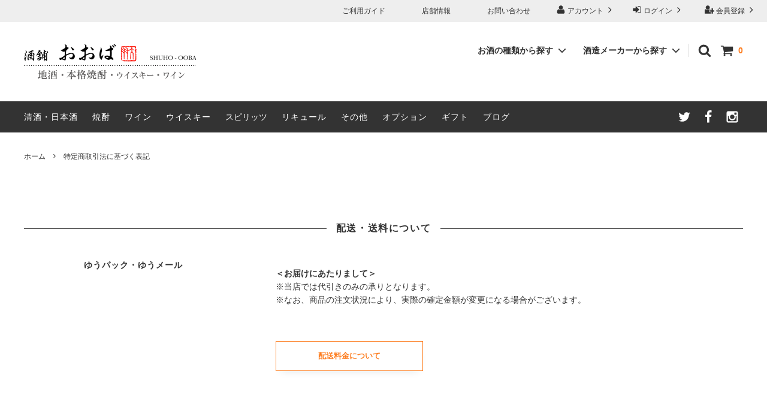

--- FILE ---
content_type: text/html; charset=EUC-JP
request_url: https://shuho-ooba.shop-pro.jp/?mode=sk
body_size: 15874
content:
<!DOCTYPE html PUBLIC "-//W3C//DTD XHTML 1.0 Transitional//EN" "http://www.w3.org/TR/xhtml1/DTD/xhtml1-transitional.dtd">
<html xmlns:og="http://ogp.me/ns#" xmlns:fb="http://www.facebook.com/2008/fbml" xmlns:mixi="http://mixi-platform.com/ns#" xmlns="http://www.w3.org/1999/xhtml" xml:lang="ja" lang="ja" dir="ltr">
<head>
<meta http-equiv="content-type" content="text/html; charset=euc-jp" />
<meta http-equiv="X-UA-Compatible" content="IE=edge,chrome=1" />
<title> - 酒舗おおば 通販サイト</title>
<meta name="Keywords" content="酒舗おおば,通販,特定商取引法,酒" />
<meta name="Description" content="酒舗おおば 通販サイトの特定商取引法ページです" />
<meta name="Author" content="酒舗おおば" />
<meta name="Copyright" content="Copyright 2021 酒舗おおば" />
<meta http-equiv="content-style-type" content="text/css" />
<meta http-equiv="content-script-type" content="text/javascript" />
<link rel="stylesheet" href="https://img07.shop-pro.jp/PA01454/209/css/8/index.css?cmsp_timestamp=20250929152111" type="text/css" />
<link rel="stylesheet" href="https://img07.shop-pro.jp/PA01454/209/css/8/shopkeeper.css?cmsp_timestamp=20250929152111" type="text/css" />

<link rel="alternate" type="application/rss+xml" title="rss" href="https://shuho-ooba.shop-pro.jp/?mode=rss" />
<link rel="shortcut icon" href="https://img07.shop-pro.jp/PA01454/209/favicon.ico?cmsp_timestamp=20240601132239" />
<script type="text/javascript" src="//ajax.googleapis.com/ajax/libs/jquery/1.11.0/jquery.min.js" ></script>
<meta property="og:title" content=" - 酒舗おおば 通販サイト" />
<meta property="og:description" content="酒舗おおば 通販サイトの特定商取引法ページです" />
<meta property="og:url" content="https://shuho-ooba.shop-pro.jp?mode=sk" />
<meta property="og:site_name" content="酒舗おおば 通販サイト" />
<!-- Global site tag (gtag.js) - Google Analytics -->
<script async src="https://www.googletagmanager.com/gtag/js?id=G-BYDGG2EJMR"></script>
<script>
  window.dataLayer = window.dataLayer || [];
  function gtag(){dataLayer.push(arguments);}
  gtag('js', new Date());

  gtag('config', 'G-BYDGG2EJMR');
</script>
<script>
  var Colorme = {"page":"shopkeeper","shop":{"account_id":"PA01454209","title":"\u9152\u8217\u304a\u304a\u3070 \u901a\u8ca9\u30b5\u30a4\u30c8"},"basket":{"total_price":0,"items":[]},"customer":{"id":null}};

  (function() {
    function insertScriptTags() {
      var scriptTagDetails = [{"src":"https:\/\/disable-right-click.colorme.app\/js\/disable-right-click.js","integrity":null}];
      var entry = document.getElementsByTagName('script')[0];

      scriptTagDetails.forEach(function(tagDetail) {
        var script = document.createElement('script');

        script.type = 'text/javascript';
        script.src = tagDetail.src;
        script.async = true;

        if( tagDetail.integrity ) {
          script.integrity = tagDetail.integrity;
          script.setAttribute('crossorigin', 'anonymous');
        }

        entry.parentNode.insertBefore(script, entry);
      })
    }

    window.addEventListener('load', insertScriptTags, false);
  })();
</script>

<script async src="https://www.googletagmanager.com/gtag/js?id=G-BYDGG2EJMR"></script>
<script>
  window.dataLayer = window.dataLayer || [];
  function gtag(){dataLayer.push(arguments);}
  gtag('js', new Date());
  
      gtag('config', 'G-BYDGG2EJMR', (function() {
      var config = {};
      if (Colorme && Colorme.customer && Colorme.customer.id != null) {
        config.user_id = Colorme.customer.id;
      }
      return config;
    })());
  
  </script><script async src="https://zen.one/analytics.js"></script>
</head>
<body>
<meta name="colorme-acc-payload" content="?st=1&pt=10002&ut=0&at=PA01454209&v=20260129022749&re=&cn=dc27d79cbd333151cbc0b3bcd828d803" width="1" height="1" alt="" /><script>!function(){"use strict";Array.prototype.slice.call(document.getElementsByTagName("script")).filter((function(t){return t.src&&t.src.match(new RegExp("dist/acc-track.js$"))})).forEach((function(t){return document.body.removeChild(t)})),function t(c){var r=arguments.length>1&&void 0!==arguments[1]?arguments[1]:0;if(!(r>=c.length)){var e=document.createElement("script");e.onerror=function(){return t(c,r+1)},e.src="https://"+c[r]+"/dist/acc-track.js?rev=3",document.body.appendChild(e)}}(["acclog001.shop-pro.jp","acclog002.shop-pro.jp"])}();</script>


<script>
  // headタグの中にviewportのmetaタグを入れる
  (function () {
    var viewport = document.createElement('meta');
    viewport.setAttribute('name', 'viewport');
    viewport.setAttribute('content', 'width=device-width, initial-scale=1.0, maximum-scale=1.0, user-scalable=no');
    document.getElementsByTagName('head')[0].appendChild(viewport);
  }());
</script>

<div class="cart_in_modal__bg show_while_cart_in_connecting spinner" style="display: none;"></div>
<link href="https://fonts.googleapis.com/css?family=Montserrat:400,600" rel="stylesheet">
<input type="checkbox" class="state-drawer-nav" id="view-drawer-nav">
<input type="checkbox" class="state-search-form" id="view-search-form">
<label for="view-search-form" aria-label="検索フォームを閉じる" class="close-search-form c-overlay">
  <svg class="c-overlay__icon" role="img" aria-hidden="true"><use xlink:href="#close"></use></svg>
</label>
<label for="view-drawer-nav" aria-label="メニューを閉じる" class="close-drawer-nav c-overlay">
  <svg class="c-overlay__icon" role="img" aria-hidden="true"><use xlink:href="#close"></use></svg>
</label>

<div id="pagetop" class="p-body" ontouchstart="">
  <div class="p-header">
    <div class="js-fix-height"></div>
    <div id="js-fixed-header" class="p-fixed-header">
      <div class="p-header__bar">
        <ul class="p-header__user-nav">				         
                                        <li>
            <a href="https://shuho-ooba.shop-pro.jp/customer/signup/new">
              <svg role="img" aria-hidden="true"><use xlink:href="#user-plus"></use></svg>
              会員登録
              <svg role="img" aria-hidden="true"><use xlink:href="#angle-right"></use></svg>
            </a>
          </li>
                    <li>
            <a href="https://shuho-ooba.shop-pro.jp/?mode=login&shop_back_url=https%3A%2F%2Fshuho-ooba.shop-pro.jp%2F">
              <svg role="img" aria-hidden="true"><use xlink:href="#sign-in"></use></svg>
              ログイン
              <svg role="img" aria-hidden="true"><use xlink:href="#angle-right"></use></svg>
            </a>
          </li>
                              <li>
            <a href="https://shuho-ooba.shop-pro.jp/?mode=myaccount">
              <svg role="img" aria-hidden="true"><use xlink:href="#user"></use></svg>
              アカウント
              <svg role="img" aria-hidden="true"><use xlink:href="#angle-right"></use></svg>
            </a>
          </li>
        </ul>						
	      <ul class="p-header__user-nav">					
          <li>
            <a href="https://shuho-ooba.shop-pro.jp/customer/inquiries/new">
              お問い合わせ
            </a>
          </li>
					<li>
            <a href="https://shuho-ooba.shop-pro.jp/?mode=f1">店舗情報</a>
          </li>
					<li>
            <a href="https://shuho-ooba.shop-pro.jp/?mode=sk">ご利用ガイド</a>
					</li>
				</ul>					
        		
      </div>	
      <div class="p-global-header">
        <div class="p-layout-container">
          <a href="./" class="p-global-header__logo p-global-header__logo--image js-header-logo">
            <img src="https://img07.shop-pro.jp/PA01454/209/PA01454209.png?cmsp_timestamp=20240601132239" alt="酒舗おおば 通販サイト" />
          </a>
          <a href="./" class="p-global-header__home">
            <svg class="p-global-header__icon" role="img" aria-hidden="true"><use xlink:href="#home"></use></svg>
            ホーム
          </a>	
          <div class="p-global-nav">
                        <form name="cart_view_with_async" method="POST" action="https://shuho-ooba.shop-pro.jp/cart/proxy/basket?shop_id=PA01454209&shop_domain=shuho-ooba.shop-pro.jp">
              <input type="hidden" name="reference_token" value="cfdad6b1432a4c1baa8c2cdd8579632f"><input type="hidden" name="shop_id" value="PA01454209"><input type="hidden" name="shop_domain" value="shuho-ooba.shop-pro.jp">
            </form>
            <a href="javascript:void(0)" class="p-global-header__cart cart_view_with_async">
              <span class="p-global-header__cart-icon">
                <svg class="p-global-header__icon" role="img" aria-hidden="true" aria-label="カート">
                  <use xlink:href="#shopping-cart"></use>
                </svg>
              </span>
              <span class="p-global-header__cart-count cart_count">
                0
              </span>
            </a>
                        <label for="view-search-form" class="p-global-header__search open-search-form">
              <svg class="p-global-header__icon" role="img" aria-hidden="true"><use xlink:href="#search"></use></svg>
            </label>
                        <dl class="p-global-nav__unit js-global-nav-list">
              <dt class="p-global-nav__heading">
                お酒の種類から探す
                <svg class="p-global-header__icon" role="img" aria-hidden="true"><use xlink:href="#angle-down"></use></svg>
              </dt>
              <dd class="p-global-nav__body">
                <div class="p-global-nav__body-inner">
                  <ul class="p-global-nav__list">
                                        <li>
                      <a href="https://shuho-ooba.shop-pro.jp/?mode=cate&cbid=2723809&csid=0">
                        清酒・日本酒
                      </a>
                    </li>
                                        <li>
                      <a href="https://shuho-ooba.shop-pro.jp/?mode=cate&cbid=2639089&csid=0">
                        焼酎
                      </a>
                    </li>
                                        <li>
                      <a href="https://shuho-ooba.shop-pro.jp/?mode=cate&cbid=2723804&csid=0">
                        ワイン
                      </a>
                    </li>
                                        <li>
                      <a href="https://shuho-ooba.shop-pro.jp/?mode=cate&cbid=2639090&csid=0">
                        ウイスキー
                      </a>
                    </li>
                                        <li>
                      <a href="https://shuho-ooba.shop-pro.jp/?mode=cate&cbid=2772849&csid=0">
                        スピリッツ
                      </a>
                    </li>
                                        <li>
                      <a href="https://shuho-ooba.shop-pro.jp/?mode=cate&cbid=2723806&csid=0">
                        リキュール
                      </a>
                    </li>
                                        <li>
                      <a href="https://shuho-ooba.shop-pro.jp/?mode=cate&cbid=2723807&csid=0">
                        その他
                      </a>
                    </li>
                                        <li>
                      <a href="https://shuho-ooba.shop-pro.jp/?mode=cate&cbid=2641801&csid=0">
                        オプション
                      </a>
                    </li>
                                        <li>
                      <a href="https://shuho-ooba.shop-pro.jp/?mode=cate&cbid=2750466&csid=0">
                        ギフト
                      </a>
                    </li>
                                      </ul>
                </div>
              </dd>
            </dl>
                                    <dl class="p-global-nav__unit js-global-nav-list">
              <dt class="p-global-nav__heading">
               酒造メーカーから探す
                <svg class="p-global-header__icon" role="img" aria-hidden="true"><use xlink:href="#angle-down"></use></svg>
              </dt>
              <dd class="p-global-nav__body">
                <div class="p-global-nav__body-inner">
                  <ul class="p-global-nav__list">
                                        <li>
                      <a href="https://shuho-ooba.shop-pro.jp/?mode=grp&gid=2574361">
                        清酒・日本酒の蔵元
                      </a>
                    </li>
                                        <li>
                      <a href="https://shuho-ooba.shop-pro.jp/?mode=grp&gid=2574363">
                        焼酎の酒造メーカー
                      </a>
                    </li>
                                        <li>
                      <a href="https://shuho-ooba.shop-pro.jp/?mode=grp&gid=3125272">
                        イチローズモルト
                      </a>
                    </li>
                                      </ul>
                </div>
              </dd>
            </dl>
                                              </div>
        </div>

      </div>
    </div>
    <div class="p-sub-header">
      <div class="p-layout-container">
        <ul class="p-sub-header__content-nav">
          <li>
            <a href="https://shuho-ooba.shop-pro.jp/?mode=cate&cbid=2723809&csid=0">清酒・日本酒</a>
					</li>
					<li>
            <a href="https://shuho-ooba.shop-pro.jp/?mode=cate&cbid=2639089&csid=0">焼酎</a>
          </li>
					<li>
           <a href="https://shuho-ooba.shop-pro.jp/?mode=cate&cbid=2723804&csid=0">ワイン</a>
          </li>
          <li>
            <a href="https://shuho-ooba.shop-pro.jp/?mode=cate&cbid=2639090&csid=0">ウイスキー</a>
          </li>
            <a href="https://shuho-ooba.shop-pro.jp/?mode=cate&cbid=2772849&csid=0">スピリッツ</a>
          </li>
				  <li>
				  <li>
            <a href="https://shuho-ooba.shop-pro.jp/?mode=cate&cbid=2723806&csid=0">リキュール</a>
          </li>
					<li>
            <a href="https://shuho-ooba.shop-pro.jp/?mode=cate&cbid=2723807&csid=0">その他</a>
          </li>
					<li>
            <a href="https://shuho-ooba.shop-pro.jp/?mode=cate&cbid=2641801&csid=0">オプション</a>
          </li>
					<li>
            <a href="https://shuho-ooba.shop-pro.jp/?mode=cate&cbid=2750466&csid=0">ギフト</a>
          </li>
										<li>
            <a href="https://syuhoohba.blog.jp/ " target="_blank">ブログ</a>
          </li>
                            </ul>
        <ul class="p-sub-header__social-nav">
                    <li>
            <a href="https://twitter.com/shuhoooba" target="_blank">
              <svg class="c-social-icon" role="img" aria-hidden="true"><use xlink:href="#twitter"></use></svg>
            </a>
          </li>
                              <li>
            <a href="https://facebook.com/shuhoooba" target="_blank">
              <svg class="c-social-icon" role="img" aria-hidden="true"><use xlink:href="#facebook"></use></svg>
            </a>
          </li>
                              <li>
            <a href="https://instagram.com/shuhoooba" target="_blank">
              <svg class="c-social-icon" role="img" aria-hidden="true"><use xlink:href="#instagram"></use></svg>
            </a>
          </li>
                              <!-- <li>
            <a href="">
              <svg class="c-social-icon" role="img" aria-hidden="true"><use xlink:href="#pinterest-p"></use></svg>
            </a>
          </li> -->
        </ul>
      </div>

    </div>
  </div>
  <div id="js-sp-header" class="sp-global-header">
    <label for="view-drawer-nav" class="sp-global-header__unit open-drawer-nav">
      <svg class="p-global-header__icon" role="img" aria-hidden="true"><use xlink:href="#bars"></use></svg>
      メニュー
    </label>
    <label for="view-search-form" class="sp-global-header__unit open-search-form">
      <svg class="p-global-header__icon" role="img" aria-hidden="true"><use xlink:href="#search"></use></svg>
      検索
    </label>
        <form name="cart_view_with_async" method="POST" action="https://shuho-ooba.shop-pro.jp/cart/proxy/basket?shop_id=PA01454209&shop_domain=shuho-ooba.shop-pro.jp">
      <input type="hidden" name="reference_token" value="cfdad6b1432a4c1baa8c2cdd8579632f"><input type="hidden" name="shop_id" value="PA01454209"><input type="hidden" name="shop_domain" value="shuho-ooba.shop-pro.jp">
    </form>
    <a href="javascript:void(0)" class="sp-global-header__unit cart_view_with_async">
      <span class="p-global-header__cart-icon">
        <svg class="p-global-header__icon" role="img" aria-hidden="true"><use xlink:href="#shopping-cart"></use></svg>
      </span>
      カート
    </a>
      </div>

  <div class="p-drawer-nav">
    <ul class="p-drawer__list">
      <li>
        <label for="view-drawer-nav" aria-label="メニューを閉じる" class="c-sp-list c-sp-list--close-menu">
          <span class="c-sp-list__value">
            メニューを閉じる
          </span>
        </label>
      </li>
      <li>
        <a href="./" class="c-sp-list">
          <span class="c-sp-list__mark">
            <svg class="c-sp-list__icon" role="img" aria-hidden="true"><use xlink:href="#home"></use></svg>
          </span>
          <span class="c-sp-list__value">
            ホーム
          </span>
          <span class="c-sp-list__nav-icon">
            <svg class="c-sp-list__icon" role="img" aria-hidden="true"><use xlink:href="#angle-right"></use></svg>
          </span>
        </a>
      </li>
    </ul>
		<div class="p-drawer__heading">
     　コンテンツ
    </div>
		
		    <ul class="p-drawer__list p-drawer__list--freepage">
		 　  <li>
            <a href="https://shuho-ooba.shop-pro.jp/?mode=cate&cbid=2723809&csid=0" class="c-sp-list">清酒・日本酒</a>
					</li>
					<li>
            <a href="https://shuho-ooba.shop-pro.jp/?mode=cate&cbid=2639089&csid=0" class="c-sp-list">焼酎</a>
          </li>
					<li>
           <a href="https://shuho-ooba.shop-pro.jp/?mode=cate&cbid=2723804&csid=0" class="c-sp-list">ワイン</a>
          </li>
          <li>
            <a href="https://shuho-ooba.shop-pro.jp/?mode=cate&cbid=2639090&csid=0" class="c-sp-list">ウイスキー</a>
          </li>
					    <a href="https://shuho-ooba.shop-pro.jp/?mode=cate&cbid=2772849&csid=0" class="c-sp-list">スピリッツ</a>
          </li>
				  <li>
            <a href="https://shuho-ooba.shop-pro.jp/?mode=cate&cbid=2723806&csid=0" class="c-sp-list">リキュール</a>
          </li>
					<li>
            <a href="https://shuho-ooba.shop-pro.jp/?mode=cate&cbid=2723807&csid=0" class="c-sp-list">その他</a>
          </li>
					<li>
            <a href="https://shuho-ooba.shop-pro.jp/?mode=cate&cbid=2641801&csid=0" class="c-sp-list">オプション</a>
          </li>
						<li>
            <a href="https://shuho-ooba.shop-pro.jp/?mode=cate&cbid=2750466&csid=0" class="c-sp-list">ギフト</a>
          </li>
		   </ul>	

		    <div class="p-drawer__heading">
      絞り込む
    </div>
            <dl class="p-drawer__list">
      <dt class="c-sp-list js-drawer-pulldown">
        <span class="c-sp-list__value">
          カテゴリー
        </span>
        <span class="c-sp-list__nav-icon">
          <svg class="c-sp-list__icon--pulldown" role="img" aria-hidden="true"><use xlink:href="#angle-down"></use></svg>
        </span>
      </dt>
      <dd class="p-drawer__pulldown">
        <ul class="p-drawer__list">
                    <li>
            <a href="https://shuho-ooba.shop-pro.jp/?mode=cate&cbid=2723809&csid=0" class="c-sp-list">
              <span class="c-sp-list__value">
                清酒・日本酒
              </span>
              <span class="c-sp-list__nav-icon">
                <svg class="c-sp-list__icon" role="img" aria-hidden="true"><use xlink:href="#angle-right"></use></svg>
              </span>
            </a>
          </li>
                    <li>
            <a href="https://shuho-ooba.shop-pro.jp/?mode=cate&cbid=2639089&csid=0" class="c-sp-list">
              <span class="c-sp-list__value">
                焼酎
              </span>
              <span class="c-sp-list__nav-icon">
                <svg class="c-sp-list__icon" role="img" aria-hidden="true"><use xlink:href="#angle-right"></use></svg>
              </span>
            </a>
          </li>
                    <li>
            <a href="https://shuho-ooba.shop-pro.jp/?mode=cate&cbid=2723804&csid=0" class="c-sp-list">
              <span class="c-sp-list__value">
                ワイン
              </span>
              <span class="c-sp-list__nav-icon">
                <svg class="c-sp-list__icon" role="img" aria-hidden="true"><use xlink:href="#angle-right"></use></svg>
              </span>
            </a>
          </li>
                    <li>
            <a href="https://shuho-ooba.shop-pro.jp/?mode=cate&cbid=2639090&csid=0" class="c-sp-list">
              <span class="c-sp-list__value">
                ウイスキー
              </span>
              <span class="c-sp-list__nav-icon">
                <svg class="c-sp-list__icon" role="img" aria-hidden="true"><use xlink:href="#angle-right"></use></svg>
              </span>
            </a>
          </li>
                    <li>
            <a href="https://shuho-ooba.shop-pro.jp/?mode=cate&cbid=2772849&csid=0" class="c-sp-list">
              <span class="c-sp-list__value">
                スピリッツ
              </span>
              <span class="c-sp-list__nav-icon">
                <svg class="c-sp-list__icon" role="img" aria-hidden="true"><use xlink:href="#angle-right"></use></svg>
              </span>
            </a>
          </li>
                    <li>
            <a href="https://shuho-ooba.shop-pro.jp/?mode=cate&cbid=2723806&csid=0" class="c-sp-list">
              <span class="c-sp-list__value">
                リキュール
              </span>
              <span class="c-sp-list__nav-icon">
                <svg class="c-sp-list__icon" role="img" aria-hidden="true"><use xlink:href="#angle-right"></use></svg>
              </span>
            </a>
          </li>
                    <li>
            <a href="https://shuho-ooba.shop-pro.jp/?mode=cate&cbid=2723807&csid=0" class="c-sp-list">
              <span class="c-sp-list__value">
                その他
              </span>
              <span class="c-sp-list__nav-icon">
                <svg class="c-sp-list__icon" role="img" aria-hidden="true"><use xlink:href="#angle-right"></use></svg>
              </span>
            </a>
          </li>
                    <li>
            <a href="https://shuho-ooba.shop-pro.jp/?mode=cate&cbid=2641801&csid=0" class="c-sp-list">
              <span class="c-sp-list__value">
                オプション
              </span>
              <span class="c-sp-list__nav-icon">
                <svg class="c-sp-list__icon" role="img" aria-hidden="true"><use xlink:href="#angle-right"></use></svg>
              </span>
            </a>
          </li>
                    <li>
            <a href="https://shuho-ooba.shop-pro.jp/?mode=cate&cbid=2750466&csid=0" class="c-sp-list">
              <span class="c-sp-list__value">
                ギフト
              </span>
              <span class="c-sp-list__nav-icon">
                <svg class="c-sp-list__icon" role="img" aria-hidden="true"><use xlink:href="#angle-right"></use></svg>
              </span>
            </a>
          </li>
                  </ul>
      </dd>
    </dl>
            <dl class="p-drawer__list">
      <dt class="c-sp-list js-drawer-pulldown">
        <span class="c-sp-list__value">
          グループ
        </span>
        <span class="c-sp-list__nav-icon">
          <svg class="c-sp-list__icon--pulldown" role="img" aria-hidden="true"><use xlink:href="#angle-down"></use></svg>
        </span>
      </dt>
      <dd class="p-drawer__pulldown">
        <ul class="p-drawer__list">
                    <li>
            <a href="https://shuho-ooba.shop-pro.jp/?mode=grp&gid=2574361" class="c-sp-list">
              <span class="c-sp-list__value">
                清酒・日本酒の蔵元
              </span>
              <span class="c-sp-list__nav-icon">
                <svg class="c-sp-list__icon" role="img" aria-hidden="true"><use xlink:href="#angle-right"></use></svg>
              </span>
            </a>
          </li>
                    <li>
            <a href="https://shuho-ooba.shop-pro.jp/?mode=grp&gid=2574363" class="c-sp-list">
              <span class="c-sp-list__value">
                焼酎の酒造メーカー
              </span>
              <span class="c-sp-list__nav-icon">
                <svg class="c-sp-list__icon" role="img" aria-hidden="true"><use xlink:href="#angle-right"></use></svg>
              </span>
            </a>
          </li>
                    <li>
            <a href="https://shuho-ooba.shop-pro.jp/?mode=grp&gid=3125272" class="c-sp-list">
              <span class="c-sp-list__value">
                イチローズモルト
              </span>
              <span class="c-sp-list__nav-icon">
                <svg class="c-sp-list__icon" role="img" aria-hidden="true"><use xlink:href="#angle-right"></use></svg>
              </span>
            </a>
          </li>
                  </ul>
      </dd>
    </dl>
		
    <div class="p-drawer__heading">
      基本情報
    </div>		
	            <ul class="p-drawer__list p-drawer__list--freepage">
            <li>
        <a href="https://shuho-ooba.shop-pro.jp/?mode=f1" class="c-sp-list">
          <span class="c-sp-list__value">
            店舗情報
          </span>
          <span class="c-sp-list__nav-icon">
            <svg class="c-sp-list__icon" role="img" aria-hidden="true"><use xlink:href="#angle-right"></use></svg>
          </span>
        </a>
      </li>
            <li>
        <a href="https://shuho-ooba.shop-pro.jp/?mode=f7" class="c-sp-list">
          <span class="c-sp-list__value">
            配送料金について
          </span>
          <span class="c-sp-list__nav-icon">
            <svg class="c-sp-list__icon" role="img" aria-hidden="true"><use xlink:href="#angle-right"></use></svg>
          </span>
        </a>
      </li>
          	
      <li>
        <a href="https://shuho-ooba.shop-pro.jp/?mode=sk" class="c-sp-list">
          <span class="c-sp-list__value">
            ご利用ガイド
          </span>
          <span class="c-sp-list__nav-icon">
            <svg class="c-sp-list__icon" role="img" aria-hidden="true"><use xlink:href="#angle-right"></use></svg>
          </span>
        </a>
      </li>
      <li>
        <a href="https://shuho-ooba.shop-pro.jp/customer/inquiries/new" class="c-sp-list">
          <span class="c-sp-list__value">
            お問い合わせ
          </span>
          <span class="c-sp-list__nav-icon">
            <svg class="c-sp-list__icon" role="img" aria-hidden="true"><use xlink:href="#angle-right"></use></svg>
          </span>
        </a>
      </li>
            <li>
        <a href="https://syuhoohba.blog.jp/" class="c-sp-list">
          <span class="c-sp-list__value" target="_blank">
            ブログ
          </span>
          <span class="c-sp-list__nav-icon">
            <svg class="c-sp-list__icon" role="img" aria-hidden="true"><use xlink:href="#angle-right"></use></svg>
          </span>
        </a>
      </li>
                </ul>
				
		
    <div class="p-drawer__heading">
      ユーザー
    </div>
    <ul class="p-drawer__list">
                        <li>
        <a href="https://shuho-ooba.shop-pro.jp/customer/signup/new" class="c-sp-list">
          <span class="c-sp-list__value">
            会員登録
          </span>
          <span class="c-sp-list__nav-icon">
            <svg class="c-sp-list__icon" role="img" aria-hidden="true"><use xlink:href="#angle-right"></use></svg>
          </span>
        </a>
      </li>
            <li>
        <a href="https://shuho-ooba.shop-pro.jp/?mode=login&shop_back_url=https%3A%2F%2Fshuho-ooba.shop-pro.jp%2F" class="c-sp-list">
          <span class="c-sp-list__value">
            ログイン
          </span>
          <span class="c-sp-list__nav-icon">
            <svg class="c-sp-list__icon" role="img" aria-hidden="true"><use xlink:href="#angle-right"></use></svg>
          </span>
        </a>
      </li>
                  <li>
        <a href="https://shuho-ooba.shop-pro.jp/?mode=myaccount" class="c-sp-list">
          <span class="c-sp-list__value">
            アカウント
          </span>
          <span class="c-sp-list__nav-icon">
            <svg class="c-sp-list__icon" role="img" aria-hidden="true"><use xlink:href="#angle-right"></use></svg>
          </span>
        </a>
      </li>
    </ul>		

  </div>


  <div class="p-page-content shopkeeper">
        <div class="c-section p-layout-container">
  <div class="c-topic-path">
    <ul class="c-topic-path__list">
      <li class="c-topic-path__item">
        <a href="./">ホーム</a>
      </li>
      <li class="c-topic-path__item">
        <svg role="img" aria-hidden="true"><use xlink:href="#angle-right"></use></svg>
        特定商取引法に基づく表記
      </li>
    </ul>
  </div>
  <h2 id="delivery" class="c-section__heading">
    <div class="c-section__heading--title">
      <span>配送・送料について</span>
    </div>
  </h2>
  <div class="c-section__container">
        <h3 class="c-section__label">
      ゆうパック・ゆうメール
    </h3>
    <div class="c-section__content">
            <p><p><strong>＜お届けにあたりまして＞</strong><br />
※当店では代引きのみの承りとなります。<br />
※なお、商品の注文状況により、実際の確定金額が変更になる場合がございます。</p><br />
<br />
<a href="https://shuho-ooba.shop-pro.jp/?mode=f7"  class="cost-button"><p class="cost-button-p"><strong>配送料金について</strong></p></a><br />
</p>
    </div>
      </div>
</div>

<div class="c-section p-layout-container">
  <h2 id="payment" class="c-section__heading">
    <div class="c-section__heading--title">
      <span>支払い方法について</span>
    </div>
  </h2>

  <div class="c-section__container">
        <h3 class="c-section__label">
      商品代引き（ゆうパック・ゆうメール）
    </h3>
    <div class="c-section__content">
                  <p><font color="#ff0000"><strong>！必ず２通目の【受注確認メール】をご確認ください！</font></strong><br />
システムの都合により、ご注文完了後に自動送付されます１通目の【自動送信メール】での料金表示は箱代などの合算前の金額となります。<br />
ご注文内容に応じて、当店よりクール便、箱代などを含めた料金に訂正させていただいた２通目の【受注確認メール】を送付いたしますので、必ずご確認いただけますようお願い申し上げます。</p><br />
<br />
<p><font color="#ff0000"><strong>！表示金額から変更になる可能性があるもの！</strong></font><br />
・配送料（配送箱サイズ×地域）<br />
・代引き手数料 <br />
・クール便<br />
・箱代（必要に応じて）<br />
</p>
    </div>
      </div>
</div>

<div class="c-section p-layout-container">
  <h2 id="return" class="c-section__heading">
    <div class="c-section__heading--title">
      <span>返品について</span>
    </div>
  </h2>
  <div class="c-section__container">
        <h3 class="c-section__label">
      不良品
    </h3>
    <div class="c-section__content">
      商品到着後速やかにご連絡ください。商品に欠陥がある場合を除き、返品には応じかねますのでご了承ください。
    </div>
            <h3 class="c-section__label">
      返品期限
    </h3>
    <div class="c-section__content">
      商品到着後７日以内とさせていただきます。
    </div>
            <h3 class="c-section__label">
      返品送料
    </h3>
    <div class="c-section__content">
      お客様のご都合による商品の返品は、原則としてお受けしておりません。<br />
万が一、お届けした商品が破損・汚損していた場合、また異なる商品が届いた場合は、交換させていただきます。<br />
<br />
※原則として商品の返品・交換は、未開封のものに限らせていただきます。<br />
※当店に起因する商品の返品・交換の場合、返品の配送料は当店負担とさせていただきます。お客様事由に起因する商品の返品・交換の場合、お客様負担となります。
    </div>
      </div>
</div>

<div class="c-section p-layout-container">
  <h2 id="info" class="c-section__heading">
    <div class="c-section__heading--title">
      <span>特定商取引法に基づく表記</span>
    </div>
  </h2>

  <div class="c-section__container">
        <h3 class="c-section__label">
      販売業者
    </h3>
    <div class="c-section__content">
      酒舗おおば
    </div>
            <h3 class="c-section__label">
      運営統括責任者名
    </h3>
    <div class="c-section__content">
      大羽 英明
    </div>
            <h3 class="c-section__label">
      郵便番号
    </h3>
    <div class="c-section__content">
      340-0802
    </div>
            <h3 class="c-section__label">
      住所
    </h3>
    <div class="c-section__content">
      埼玉県八潮市鶴ケ曽根
    </div>
            <h3 class="c-section__label">
      商品代金以外の料金の説明
    </h3>
    <div class="c-section__content">
      ・お支払い方法が「代金引き換え」の場合、代引き手数料がかかります。<br />
・商品合計および配送料の消費税は外税表示となっております。<br />
・配送料は地域・配送箱サイズによって料金が変動します。<br />
<br />
・必要に応じてクール便・酒箱代が別途かかります。<br />
<br />
ご購入後、当店から送料再計算のメールをお送りいたします。<br />
必ず二通目の【受注確定メール】をご確認ください。
    </div>
            <h3 class="c-section__label">
      申込有効期限
    </h3>
    <div class="c-section__content">
      ご注文後7日以内といたします。ご注文後７日間ご入金がない場合は、購入の意思がないものとし、注文を自動的にキャンセルとさせていただきます。
    </div>
            <h3 class="c-section__label">
      販売数量
    </h3>
    <div class="c-section__content">
      各商品ページにてご確認ください。
    </div>
            <h3 class="c-section__label">
      引渡し時期
    </h3>
    <div class="c-section__content">
      ご注文を受けてから7日以内に発送いたします。
    </div>
            <h3 class="c-section__label">
      お支払い方法
    </h3>
    <div class="c-section__content">
      ご注文はメール・電話・FAX・承っています。<br />
※メールでのお問合せの際は、FAX番号もしくは電話番号をご記載ください。<br />
<br />
お支払いは代金引き換えのみの対応です。(代引手数料が発生します)
    </div>
            <h3 class="c-section__label">
      お支払い期限
    </h3>
    <div class="c-section__content">
      当方からの確認メール送信後7日以内となります。
    </div>
            <h3 class="c-section__label">
      資格・免許
    </h3>
    <div class="c-section__content">
      酒類販売業免許：越法1第309号<br />
通信販売小売業免許：越法1第356号<br />
<br />
※未成年者の飲酒は、法律で禁止されております。<br />
　当店では、未成年に対しては酒類の販売をいたしません。
    </div>
            <h3 class="c-section__label">
      サービス名
    </h3>
    <div class="c-section__content">
      酒舗おおば
    </div>
            <h3 class="c-section__label">
      電話番号
    </h3>
    <div class="c-section__content">
      048-996-5999
    </div>
            <h3 class="c-section__label">
      公開メールアドレス
    </h3>
    <div class="c-section__content">
      shop@shuho-ooba.com
    </div>
            <h3 class="c-section__label">
      ホームページアドレス
    </h3>
    <div class="c-section__content">
      https://shuho-ooba.shop-pro.jp/
    </div>
      </div>
</div>    

            
            
  </div>
  <div class="p-footer">
		    <div class="p-shop-info">
      <div class="p-layout-container">
                <div class="p-shop-info__manager p-shop-info__manager--half">
                    <img src="https://img07.shop-pro.jp/PA01454/209/PA01454209_m.jpg?cmsp_timestamp=20240601132239" class="p-manager__image" />
                    <div class="p-manager__text-wrap">
            <div class="p-manager__heading">
              大羽 樹是
            </div>
            <p class="p-manager__content">
              <p style="">店主の私が吟味し、こだわって選び抜いた清酒・焼酎を、自信を持ってお勧めしています。<br>
蔵元とは信頼に基づいた深い人間関係で結ばれ、商品の供給を受けています。蔵元との協力により商品開発も積極的に行い、他店にはないオリジナル商品も扱っています。
<br>
<a href="https://shuho-ooba.shop-pro.jp/?mode=f1" class="info-button" style="text-decoration: none;">店舗情報を見る</a>
            </p>
          </div>
        </div>
				
				
				  <div class="p-shop-info__calendar p-shop-info__calendar--half">
    <div class="p-calendar__table">
      <table class="tbl_calendar">
    <caption>2026年1月</caption>
    <tr>
        <th class="sun">日</th>
        <th>月</th>
        <th>火</th>
        <th>水</th>
        <th>木</th>
        <th>金</th>
        <th class="sat">土</th>
    </tr>
    <tr>
<td></td>
<td></td>
<td></td>
<td></td>
<td class="thu holiday">1</td>
<td class="fri">2</td>
<td class="sat">3</td>
</tr>
<tr>
<td class="sun" style="background-color: #ffbfbf; color: #cf2323;">4</td>
<td class="mon">5</td>
<td class="tue">6</td>
<td class="wed">7</td>
<td class="thu">8</td>
<td class="fri">9</td>
<td class="sat">10</td>
</tr>
<tr>
<td class="sun" style="background-color: #ffbfbf; color: #cf2323;">11</td>
<td class="mon holiday">12</td>
<td class="tue">13</td>
<td class="wed">14</td>
<td class="thu">15</td>
<td class="fri">16</td>
<td class="sat">17</td>
</tr>
<tr>
<td class="sun" style="background-color: #ffbfbf; color: #cf2323;">18</td>
<td class="mon">19</td>
<td class="tue">20</td>
<td class="wed">21</td>
<td class="thu">22</td>
<td class="fri">23</td>
<td class="sat">24</td>
</tr>
<tr>
<td class="sun" style="background-color: #ffbfbf; color: #cf2323;">25</td>
<td class="mon">26</td>
<td class="tue">27</td>
<td class="wed">28</td>
<td class="thu">29</td>
<td class="fri">30</td>
<td class="sat">31</td>
</tr>
</table><table class="tbl_calendar">
    <caption>2026年2月</caption>
    <tr>
        <th class="sun">日</th>
        <th>月</th>
        <th>火</th>
        <th>水</th>
        <th>木</th>
        <th>金</th>
        <th class="sat">土</th>
    </tr>
    <tr>
<td class="sun" style="background-color: #ffbfbf; color: #cf2323;">1</td>
<td class="mon">2</td>
<td class="tue">3</td>
<td class="wed">4</td>
<td class="thu">5</td>
<td class="fri">6</td>
<td class="sat">7</td>
</tr>
<tr>
<td class="sun" style="background-color: #ffbfbf; color: #cf2323;">8</td>
<td class="mon">9</td>
<td class="tue">10</td>
<td class="wed holiday">11</td>
<td class="thu">12</td>
<td class="fri">13</td>
<td class="sat">14</td>
</tr>
<tr>
<td class="sun" style="background-color: #ffbfbf; color: #cf2323;">15</td>
<td class="mon">16</td>
<td class="tue">17</td>
<td class="wed">18</td>
<td class="thu">19</td>
<td class="fri">20</td>
<td class="sat">21</td>
</tr>
<tr>
<td class="sun" style="background-color: #ffbfbf; color: #cf2323;">22</td>
<td class="mon holiday">23</td>
<td class="tue">24</td>
<td class="wed">25</td>
<td class="thu">26</td>
<td class="fri">27</td>
<td class="sat">28</td>
</tr>
</table>
    </div>
          <div class="p-calendar__note">
        ネットショップ定休日(日曜日・第1月曜日・第3月曜日)　
      </div>
      </div>
		
        		

      </div>
    </div>
        <div class="p-footer-guide u-visible--tablet">
        <div class="p-layout-container">
                    <div class="p-footer-guide__unit">
            <h3 class="p-footer-guide__heading">配送・送料について</h3>
            <dl class="p-footer-guide__body">
                            <dt class="p-footer-guide__label">ゆうパック・ゆうメール</dt>
              <dd class="p-footer-guide__content">
                                <p><strong>＜お届けにあたりまして＞</strong><br />
※当店では代引きのみの承りとなります。<br />
※なお、商品の注文状況により、実際の確定金額が変更になる場合がございます。</p><br />
<br />
<a href="https://shuho-ooba.shop-pro.jp/?mode=f7"  class="cost-button"><p class="cost-button-p"><strong>配送料金について</strong></p></a><br />

              </dd>
                          </dl>
          </div>
          
                    <div class="p-footer-guide__unit">
            <h3 class="p-footer-guide__heading">支払い方法について</h3>
            <dl class="p-footer-guide__body">
                            <dt class="p-footer-guide__label">商品代引き（ゆうパック・ゆうメール）</dt>
              <dd class="p-footer-guide__content">
                                                <p><font color="#ff0000"><strong>！必ず２通目の【受注確認メール】をご確認ください！</font></strong><br />
システムの都合により、ご注文完了後に自動送付されます１通目の【自動送信メール】での料金表示は箱代などの合算前の金額となります。<br />
ご注文内容に応じて、当店よりクール便、箱代などを含めた料金に訂正させていただいた２通目の【受注確認メール】を送付いたしますので、必ずご確認いただけますようお願い申し上げます。</p><br />
<br />
<p><font color="#ff0000"><strong>！表示金額から変更になる可能性があるもの！</strong></font><br />
・配送料（配送箱サイズ×地域）<br />
・代引き手数料 <br />
・クール便<br />
・箱代（必要に応じて）<br />
</p>
              </dd>
                          </dl>
          </div>
          
					
          <div class="p-footer-guide__unit">
            <h3 class="p-footer-guide__heading">返品について</h3>
            <dl class="p-footer-guide__body">
                            <dt class="p-footer-guide__label">不良品</dt>
              <dd class="p-footer-guide__content">
                商品到着後速やかにご連絡ください。商品に欠陥がある場合を除き、返品には応じかねますのでご了承ください。
              </dd>
                                          <dt class="p-footer-guide__label">返品期限</dt>
              <dd class="p-footer-guide__content">
                商品到着後７日以内とさせていただきます。
              </dd>
                                          <dt class="p-footer-guide__label">返品送料</dt>
              <dd class="p-footer-guide__content">
                お客様のご都合による商品の返品は、原則としてお受けしておりません。<br />
万が一、お届けした商品が破損・汚損していた場合、また異なる商品が届いた場合は、交換させていただきます。<br />
<br />
※原則として商品の返品・交換は、未開封のものに限らせていただきます。<br />
※当店に起因する商品の返品・交換の場合、返品の配送料は当店負担とさせていただきます。お客様事由に起因する商品の返品・交換の場合、お客様負担となります。
              </dd>
                          </dl>
          </div>
        </div>
      </div>
					
    <div class="p-global-footer">
      <div class="p-layout-container">
        <div class="p-global-footer__group">
                    <div class="p-global-footer__unit">
            <ul class="p-footer-nav">
              <li>
                <a href="./" class="c-sp-list">
                  <span class="p-footer-nav__text c-sp-list__value">
                    ホーム
                  </span>
                  <span class="c-sp-list__nav-icon">
                    <svg class="c-sp-list__icon" role="img" aria-hidden="true"><use xlink:href="#angle-right"></use></svg>
                  </span>
                </a>
              </li>
              <li>
                <a href="#payment" class="c-sp-list">
                  <span class="p-footer-nav__text c-sp-list__value">
                    支払い方法について
                  </span>
                  <span class="c-sp-list__nav-icon">
                    <svg class="c-sp-list__icon" role="img" aria-hidden="true"><use xlink:href="#angle-right"></use></svg>
                  </span>
                </a>
              </li>
              <li>
                <a href="https://shuho-ooba.shop-pro.jp/?mode=sk" class="c-sp-list">
                  <span class="p-footer-nav__text c-sp-list__value">
                    配送方法について
                  </span>
                  <span class="c-sp-list__nav-icon">
                    <svg class="c-sp-list__icon" role="img" aria-hidden="true"><use xlink:href="#angle-right"></use></svg>
                  </span>
                </a>
              </li>
              <li>
                <a href="#return" class="c-sp-list">
                  <span class="p-footer-nav__text c-sp-list__value">
                    返品について
                  </span>
                  <span class="c-sp-list__nav-icon">
                    <svg class="c-sp-list__icon" role="img" aria-hidden="true"><use xlink:href="#angle-right"></use></svg>
                  </span>
                </a>
              </li>
            </ul>
          </div>
					
          <div class="p-global-footer__unit">
            <ul class="p-footer-nav">
              <li>
                <a href="https://shuho-ooba.shop-pro.jp/?mode=myaccount" class="c-sp-list">
                  <span class="p-footer-nav__text c-sp-list__value">
                    アカウント
                  </span>
                  <span class="c-sp-list__nav-icon">
                    <svg class="c-sp-list__icon" role="img" aria-hidden="true"><use xlink:href="#angle-right"></use></svg>
                  </span>
                </a>
              </li>
                                                        <li>
                <a href="https://shuho-ooba.shop-pro.jp/customer/signup/new" class="c-sp-list">
                  <span class="p-footer-nav__text c-sp-list__value">
                    会員登録
                  </span>
                  <span class="c-sp-list__nav-icon">
                    <svg class="c-sp-list__icon" role="img" aria-hidden="true"><use xlink:href="#angle-right"></use></svg>
                  </span>
                </a>
              </li>
                            <li>
                <a href="https://shuho-ooba.shop-pro.jp/?mode=login&shop_back_url=https%3A%2F%2Fshuho-ooba.shop-pro.jp%2F" class="c-sp-list">
                  <span class="p-footer-nav__text c-sp-list__value">
                    ログイン
                  </span>
                  <span class="c-sp-list__nav-icon">
                    <svg class="c-sp-list__icon" role="img" aria-hidden="true"><use xlink:href="#angle-right"></use></svg>
                  </span>
                </a>
              </li>
                                          <li>
                                <form name="cart_view_with_async" method="POST" action="https://shuho-ooba.shop-pro.jp/cart/proxy/basket?shop_id=PA01454209&shop_domain=shuho-ooba.shop-pro.jp">
                  <input type="hidden" name="reference_token" value="cfdad6b1432a4c1baa8c2cdd8579632f"><input type="hidden" name="shop_id" value="PA01454209"><input type="hidden" name="shop_domain" value="shuho-ooba.shop-pro.jp">
                </form>
                <a href="javascript:void(0)" class="c-sp-list cart_view_with_async">
                  <span class="p-footer-nav__text c-sp-list__value">
                    カートを見る
                  </span>
                  <span class="c-sp-list__nav-icon">
                    <svg class="c-sp-list__icon" role="img" aria-hidden="true"><use xlink:href="#angle-right"></use></svg>
                  </span>
                </a>
                              </li>
              <li>
                <a href="https://shuho-ooba.shop-pro.jp/customer/inquiries/new" class="c-sp-list">
                  <span class="p-footer-nav__text c-sp-list__value">
                    お問い合わせ
                  </span>
                  <span class="c-sp-list__nav-icon">
                    <svg class="c-sp-list__icon" role="img" aria-hidden="true"><use xlink:href="#angle-right"></use></svg>
                  </span>
                </a>
              </li>
            </ul>
          </div>
        </div>
        <div class="p-global-footer__group p-global-footer__group--secondary">
          <div class="p-global-footer__unit--half">
                        <div class="p-global-footer__heading u-visible--tablet">ソーシャル</div>
            <ul class="p-global-footer__social-nav">
                            <li>
                <a href="https://twitter.com/shuhoooba" target="_blank">
                  <svg class="c-social-icon" role="img" aria-hidden="false"><use xlink:href="#twitter" aria-label="twitter"></use></svg>
                </a>
              </li>
                                          <li>
                <a href="https://facebook.com/shuhoooba" target="_blank">
                  <svg class="c-social-icon" role="img" aria-hidden="false"><use xlink:href="#facebook" aria-label="facebook"></use></svg>
                </a>
              </li>
                                          <li>
                <a href="https://instagram.com/shuhoooba" target="_blank">
                  <svg class="c-social-icon" role="img" aria-hidden="false"><use xlink:href="#instagram" aria-label="instagram"></use></svg>
                </a>
              </li>
                                          <!-- <li>
                <a href="" target="_blank">
                  <svg class="c-social-icon" role="img" aria-hidden="false"><use xlink:href="#pinterest-p" aria-label="pinterest"></use></svg>
                </a>
              </li> -->
            </ul>
          </div>
          <div class="p-global-footer__unit">
            <ul class="p-footer-nav p-footer-nav--secondary">
                            <li>
                <a href="https://syuhoohba.blog.jp/" target="_blank">
                  ブログ
                </a>
              </li>
                                          <li>
                <a href="https://shuho-ooba.shop-pro.jp/?mode=rss">RSS</a> / <a href="https://shuho-ooba.shop-pro.jp/?mode=atom">ATOM</a>
              </li>
              <li>
                <a href="#info">
                  特定商法取引法に基づく表記
                </a>
              </li>
              <li>
                <a href="https://shuho-ooba.shop-pro.jp/?mode=privacy">
                  プライバシーポリシー
                </a>
              </li>
            </ul>
          </div>
        </div>

      </div>
    </div>
    
    <div class="p-footer-bottom">
      <div class="p-footer-bottom__copyright">
        掲載の記事・写真・イラストなどの無断複写・転載等を禁じます
      </div>
      <div class="p-footer-bottom__pagetop">
        <a href="#pagetop">
          <svg role="img" aria-hidden="true"><use xlink:href="#angle-up"></use></svg>
        </a>
      </div>
    </div>
  </div>


  <div class="p-search-form">
    <form action="https://shuho-ooba.shop-pro.jp/" method="GET" class="p-search-form__body">
      <input type="hidden" name="mode" value="srh" />
      <div class="p-search-form__keyword-cell">
        <input type="text" name="keyword" placeholder="何かお探しですか？" class="p-search-form__keyword" />
      </div>
      <div class="p-search-form__button-cell">
        <button type="submit" class="p-search-form__button">
          <svg class="p-search-form__icon" role="img" aria-hidden="true" aria-label="検索"><use xlink:href="#search"></use></svg>
        </button>
      </div>
    </form>
  </div>

</div>
<script src="//img.shop-pro.jp/tmpl_js/83/jquery.lazyload.min.js"></script>
<script src="//img.shop-pro.jp/tmpl_js/83/headroom.min.js"></script>
<script src="//img.shop-pro.jp/tmpl_js/83/jQuery.headroom.js"></script>
<script>

  // breakpoint
  var breakpointPhone = 600 - 1,
  breakpointTablet = 600,
  breakpointPC = 960;

  // headroom.jsの処理
  function headroomPC() {
    var fixedHeaderHeight = $('#js-fixed-header').outerHeight();
    var startPos = fixedHeaderHeight + 100;
    $('.js-fix-height').css('padding-top', fixedHeaderHeight);
    $('#js-fixed-header').headroom({
      tolerance: {
        down : 2,
        up : 8
      },
      offset: startPos,
      classes: {
        pinned: 'is-fixed',
        unpinned: 'is-hidden',
        top: 'is-top',
        notTop: 'isnot-top'
      },
    });
  }
  (function () {
    if ($('.js-header-logo').size() === 0) {
      headroomPC();
    } else {
      var $logoImageCopy = $('<img>');
      $logoImageCopy.on('load', function() {
        headroomPC();
      });
      $logoImageCopy.attr('src', $('.js-header-logo img').attr('src'));
    }
    $(window).on('resize', function () {
      $('#js-fixed-header').headroom('destroy');
      headroomPC();
    });
  }());

  (function () {
    var spHeaderPos = $('#notTop').offsetTop;
    $('#js-sp-header').headroom({
      tolerance: {
        down : 2,
        up : 8
      },
      offset: spHeaderPos,
      classes: {
        unpinned : 'is-hidden',
        notTop: 'is-fixed'
      }
    });
  }());

  // lazyload.jsを実行
  (function () {
    $('.js-lazyload').lazyload();
  }());


  // ページ内リンク移動した際のスクロール処理
  (function () {
    $('a[href^=#]').on('click', function() {
      var href = $(this).attr('href');
      var target = $(href == '#' || href == '' ? 'html' : href);
      var targetPos = target.offset().top;
      var startPos = $(window).scrollTop();
      var endPos = targetPos;
      if (startPos > targetPos) {
        if ($(window).width() > breakpointPhone) {
          endPos -= 110;
        } else {
          endPos -= 60;
        }
      }
      $('body,html').animate({scrollTop:endPos}, 400, 'swing');
      return false;
    });
  }());

  // ヘッダーグローバル・ドロワーメニューの表示・非表示の処理
  (function () {
    var $globalNavElem = $('.js-global-nav-list');
    // ドロワーメニュー
    $('.js-drawer-pulldown').on('click', function () {
      $(this).next().toggleClass('is-opened');
    });
    // ヘッダーメニュー
    $globalNavElem.on('mouseenter', function () {
      $(this).addClass('is-opened');
    });
    $globalNavElem.on('mouseleave', function () {
      $(this).removeClass('is-opened');
    });
  }());

  // ドロワーメニューの状態変更（タブレットサイズ以上では非表示にする）
  (function () {
    var $stateCheckbox = $('#view-drawer-nav');
    $(window).on('resize', function () {
      if ($(window).width() > breakpointPhone) {
        $stateCheckbox.prop('checked', false);
      }
    });
  }());

  // 商品一覧のソートを切り替える
  (function () {
    $('.js-sort-switch').on('change', function () {
      location.href = $(this).val();
    });
  }());


  // もっと見るをクリックしたら、そのリスト内全ての商品を表示する
  (function () {
    $('.js-display-button').on('click', function () {
      var $clickedButtonUnit = $(this).parent();
      var $productList = $clickedButtonUnit.prev().children('.is-hidden');
      $productList.removeClass('is-hidden');
      $clickedButtonUnit.remove();
    });
  }());

</script>


<svg xmlns="http://www.w3.org/2000/svg" style="display:none"><symbol id="angle-double-left" viewBox="0 0 1792 1792"><path d="M1011 1376q0 13-10 23l-50 50q-10 10-23 10t-23-10L439 983q-10-10-10-23t10-23l466-466q10-10 23-10t23 10l50 50q10 10 10 23t-10 23L608 960l393 393q10 10 10 23zm384 0q0 13-10 23l-50 50q-10 10-23 10t-23-10L823 983q-10-10-10-23t10-23l466-466q10-10 23-10t23 10l50 50q10 10 10 23t-10 23L992 960l393 393q10 10 10 23z"/></symbol><symbol id="angle-double-right" viewBox="0 0 1792 1792"><path d="M979 960q0 13-10 23l-466 466q-10 10-23 10t-23-10l-50-50q-10-10-10-23t10-23l393-393-393-393q-10-10-10-23t10-23l50-50q10-10 23-10t23 10l466 466q10 10 10 23zm384 0q0 13-10 23l-466 466q-10 10-23 10t-23-10l-50-50q-10-10-10-23t10-23l393-393-393-393q-10-10-10-23t10-23l50-50q10-10 23-10t23 10l466 466q10 10 10 23z"/></symbol><symbol id="angle-down" viewBox="0 0 1792 1792"><path d="M1395 736q0 13-10 23l-466 466q-10 10-23 10t-23-10L407 759q-10-10-10-23t10-23l50-50q10-10 23-10t23 10l393 393 393-393q10-10 23-10t23 10l50 50q10 10 10 23z"/></symbol><symbol id="angle-left" viewBox="0 0 1792 1792"><path d="M1203 544q0 13-10 23L800 960l393 393q10 10 10 23t-10 23l-50 50q-10 10-23 10t-23-10L631 983q-10-10-10-23t10-23l466-466q10-10 23-10t23 10l50 50q10 10 10 23z"/></symbol><symbol id="angle-right" viewBox="0 0 1792 1792"><path d="M1171 960q0 13-10 23l-466 466q-10 10-23 10t-23-10l-50-50q-10-10-10-23t10-23l393-393-393-393q-10-10-10-23t10-23l50-50q10-10 23-10t23 10l466 466q10 10 10 23z"/></symbol><symbol id="angle-up" viewBox="0 0 1792 1792"><path d="M1395 1184q0 13-10 23l-50 50q-10 10-23 10t-23-10L896 864l-393 393q-10 10-23 10t-23-10l-50-50q-10-10-10-23t10-23l466-466q10-10 23-10t23 10l466 466q10 10 10 23z"/></symbol><symbol id="bars" viewBox="0 0 1792 1792"><path d="M1664 1344v128q0 26-19 45t-45 19H192q-26 0-45-19t-19-45v-128q0-26 19-45t45-19h1408q26 0 45 19t19 45zm0-512v128q0 26-19 45t-45 19H192q-26 0-45-19t-19-45V832q0-26 19-45t45-19h1408q26 0 45 19t19 45zm0-512v128q0 26-19 45t-45 19H192q-26 0-45-19t-19-45V320q0-26 19-45t45-19h1408q26 0 45 19t19 45z"/></symbol><symbol id="close" viewBox="0 0 1792 1792"><path d="M1490 1322q0 40-28 68l-136 136q-28 28-68 28t-68-28l-294-294-294 294q-28 28-68 28t-68-28l-136-136q-28-28-28-68t28-68l294-294-294-294q-28-28-28-68t28-68l136-136q28-28 68-28t68 28l294 294 294-294q28-28 68-28t68 28l136 136q28 28 28 68t-28 68l-294 294 294 294q28 28 28 68z"/></symbol><symbol id="envelope-o" viewBox="0 0 1792 1792"><path d="M1664 1504V736q-32 36-69 66-268 206-426 338-51 43-83 67t-86.5 48.5T897 1280h-2q-48 0-102.5-24.5T706 1207t-83-67q-158-132-426-338-37-30-69-66v768q0 13 9.5 22.5t22.5 9.5h1472q13 0 22.5-9.5t9.5-22.5zm0-1051v-24.5l-.5-13-3-12.5-5.5-9-9-7.5-14-2.5H160q-13 0-22.5 9.5T128 416q0 168 147 284 193 152 401 317 6 5 35 29.5t46 37.5 44.5 31.5T852 1143t43 9h2q20 0 43-9t50.5-27.5 44.5-31.5 46-37.5 35-29.5q208-165 401-317 54-43 100.5-115.5T1664 453zm128-37v1088q0 66-47 113t-113 47H160q-66 0-113-47T0 1504V416q0-66 47-113t113-47h1472q66 0 113 47t47 113z"/></symbol><symbol id="facebook" viewBox="0 0 1792 1792"><path d="M1343 12v264h-157q-86 0-116 36t-30 108v189h293l-39 296h-254v759H734V905H479V609h255V391q0-186 104-288.5T1115 0q147 0 228 12z"/></symbol><symbol id="google-plus" viewBox="0 0 1792 1792"><path d="M1181 913q0 208-87 370.5t-248 254-369 91.5q-149 0-285-58t-234-156-156-234-58-285 58-285 156-234 234-156 285-58q286 0 491 192L769 546Q652 433 477 433q-123 0-227.5 62T84 663.5 23 896t61 232.5T249.5 1297t227.5 62q83 0 152.5-23t114.5-57.5 78.5-78.5 49-83 21.5-74H477V791h692q12 63 12 122zm867-122v210h-209v209h-210v-209h-209V791h209V582h210v209h209z"/></symbol><symbol id="heart" viewBox="0 0 1792 1792"><path d="M896 1664q-26 0-44-18l-624-602q-10-8-27.5-26T145 952.5 77 855 23.5 734 0 596q0-220 127-344t351-124q62 0 126.5 21.5t120 58T820 276t76 68q36-36 76-68t95.5-68.5 120-58T1314 128q224 0 351 124t127 344q0 221-229 450l-623 600q-18 18-44 18z"/></symbol><symbol id="home" viewBox="0 0 1792 1792"><path d="M1472 992v480q0 26-19 45t-45 19h-384v-384H768v384H384q-26 0-45-19t-19-45V992q0-1 .5-3t.5-3l575-474 575 474q1 2 1 6zm223-69l-62 74q-8 9-21 11h-3q-13 0-21-7L896 424l-692 577q-12 8-24 7-13-2-21-11l-62-74q-8-10-7-23.5t11-21.5l719-599q32-26 76-26t76 26l244 204V288q0-14 9-23t23-9h192q14 0 23 9t9 23v408l219 182q10 8 11 21.5t-7 23.5z"/></symbol><symbol id="info-circle" viewBox="0 0 1792 1792"><path d="M1152 1376v-160q0-14-9-23t-23-9h-96V672q0-14-9-23t-23-9H672q-14 0-23 9t-9 23v160q0 14 9 23t23 9h96v320h-96q-14 0-23 9t-9 23v160q0 14 9 23t23 9h448q14 0 23-9t9-23zm-128-896V320q0-14-9-23t-23-9H800q-14 0-23 9t-9 23v160q0 14 9 23t23 9h192q14 0 23-9t9-23zm640 416q0 209-103 385.5T1281.5 1561 896 1664t-385.5-103T231 1281.5 128 896t103-385.5T510.5 231 896 128t385.5 103T1561 510.5 1664 896z"/></symbol><symbol id="instagram" viewBox="0 0 1792 1792"><path d="M1490 1426V778h-135q20 63 20 131 0 126-64 232.5T1137 1310t-240 62q-197 0-337-135.5T420 909q0-68 20-131H299v648q0 26 17.5 43.5T360 1487h1069q25 0 43-17.5t18-43.5zm-284-533q0-124-90.5-211.5T897 594q-127 0-217.5 87.5T589 893t90.5 211.5T897 1192q128 0 218.5-87.5T1206 893zm284-360V368q0-28-20-48.5t-49-20.5h-174q-29 0-49 20.5t-20 48.5v165q0 29 20 49t49 20h174q29 0 49-20t20-49zm174-208v1142q0 81-58 139t-139 58H325q-81 0-139-58t-58-139V325q0-81 58-139t139-58h1142q81 0 139 58t58 139z"/></symbol><symbol id="pencil" viewBox="0 0 1792 1792"><path d="M491 1536l91-91-235-235-91 91v107h128v128h107zm523-928q0-22-22-22-10 0-17 7l-542 542q-7 7-7 17 0 22 22 22 10 0 17-7l542-542q7-7 7-17zm-54-192l416 416-832 832H128v-416zm683 96q0 53-37 90l-166 166-416-416 166-165q36-38 90-38 53 0 91 38l235 234q37 39 37 91z"/></symbol><symbol id="pinterest-p" viewBox="0 0 1792 1792"><path d="M256 597q0-108 37.5-203.5T397 227t152-123 185-78T936 0q158 0 294 66.5T1451 260t85 287q0 96-19 188t-60 177-100 149.5-145 103-189 38.5q-68 0-135-32t-96-88q-10 39-28 112.5t-23.5 95-20.5 71-26 71-32 62.5-46 77.5-62 86.5l-14 5-9-10q-15-157-15-188 0-92 21.5-206.5T604 972t52-203q-32-65-32-169 0-83 52-156t132-73q61 0 95 40.5T937 514q0 66-44 191t-44 187q0 63 45 104.5t109 41.5q55 0 102-25t78.5-68 56-95 38-110.5 20-111 6.5-99.5q0-173-109.5-269.5T909 163q-200 0-334 129.5T441 621q0 44 12.5 85t27 65 27 45.5T520 847q0 28-15 73t-37 45q-2 0-17-3-51-15-90.5-56t-61-94.5-32.5-108T256 597z"/></symbol><symbol id="search" viewBox="0 0 1792 1792"><path d="M1216 832q0-185-131.5-316.5T768 384 451.5 515.5 320 832t131.5 316.5T768 1280t316.5-131.5T1216 832zm512 832q0 52-38 90t-90 38q-54 0-90-38l-343-342q-179 124-399 124-143 0-273.5-55.5t-225-150-150-225T64 832t55.5-273.5 150-225 225-150T768 128t273.5 55.5 225 150 150 225T1472 832q0 220-124 399l343 343q37 37 37 90z"/></symbol><symbol id="shopping-cart" viewBox="0 0 1792 1792"><path d="M704 1536q0 52-38 90t-90 38-90-38-38-90 38-90 90-38 90 38 38 90zm896 0q0 52-38 90t-90 38-90-38-38-90 38-90 90-38 90 38 38 90zm128-1088v512q0 24-16.5 42.5T1671 1024L627 1146q13 60 13 70 0 16-24 64h920q26 0 45 19t19 45-19 45-45 19H512q-26 0-45-19t-19-45q0-11 8-31.5t16-36 21.5-40T509 1207L332 384H128q-26 0-45-19t-19-45 19-45 45-19h256q16 0 28.5 6.5T432 278t13 24.5 8 26 5.5 29.5 4.5 26h1201q26 0 45 19t19 45z"/></symbol><symbol id="sign-in" viewBox="0 0 1792 1792"><path d="M1312 896q0 26-19 45l-544 544q-19 19-45 19t-45-19-19-45v-288H192q-26 0-45-19t-19-45V704q0-26 19-45t45-19h448V352q0-26 19-45t45-19 45 19l544 544q19 19 19 45zm352-352v704q0 119-84.5 203.5T1376 1536h-320q-13 0-22.5-9.5t-9.5-22.5q0-4-1-20t-.5-26.5 3-23.5 10-19.5 20.5-6.5h320q66 0 113-47t47-113V544q0-66-47-113t-113-47h-312l-11.5-1-11.5-3-8-5.5-7-9-2-13.5q0-4-1-20t-.5-26.5 3-23.5 10-19.5 20.5-6.5h320q119 0 203.5 84.5T1664 544z"/></symbol><symbol id="sign-out" viewBox="0 0 1792 1792"><path d="M704 1440q0 4 1 20t.5 26.5-3 23.5-10 19.5-20.5 6.5H352q-119 0-203.5-84.5T64 1248V544q0-119 84.5-203.5T352 256h320q13 0 22.5 9.5T704 288q0 4 1 20t.5 26.5-3 23.5-10 19.5T672 384H352q-66 0-113 47t-47 113v704q0 66 47 113t113 47h312l11.5 1 11.5 3 8 5.5 7 9 2 13.5zm928-544q0 26-19 45l-544 544q-19 19-45 19t-45-19-19-45v-288H512q-26 0-45-19t-19-45V704q0-26 19-45t45-19h448V352q0-26 19-45t45-19 45 19l544 544q19 19 19 45z"/></symbol><symbol id="star" viewBox="0 0 1792 1792"><path d="M1728 647q0 22-26 48l-363 354 86 500q1 7 1 20 0 21-10.5 35.5T1385 1619q-19 0-40-12l-449-236-449 236q-22 12-40 12-21 0-31.5-14.5T365 1569q0-6 2-20l86-500L89 695q-25-27-25-48 0-37 56-46l502-73L847 73q19-41 49-41t49 41l225 455 502 73q56 9 56 46z"/></symbol><symbol id="twitter" viewBox="0 0 1792 1792"><path d="M1684 408q-67 98-162 167 1 14 1 42 0 130-38 259.5T1369.5 1125 1185 1335.5t-258 146-323 54.5q-271 0-496-145 35 4 78 4 225 0 401-138-105-2-188-64.5T285 1033q33 5 61 5 43 0 85-11-112-23-185.5-111.5T172 710v-4q68 38 146 41-66-44-105-115t-39-154q0-88 44-163 121 149 294.5 238.5T884 653q-8-38-8-74 0-134 94.5-228.5T1199 256q140 0 236 102 109-21 205-78-37 115-142 178 93-10 186-50z"/></symbol><symbol id="user-plus" viewBox="0 0 1792 1792"><path d="M576 896c-106 0-196.5-37.5-271.5-112.5S192 618 192 512s37.5-196.5 112.5-271.5S470 128 576 128s196.5 37.5 271.5 112.5S960 406 960 512s-37.5 196.5-112.5 271.5S682 896 576 896zM1536 1024h352c8.7 0 16.2 3.2 22.5 9.5s9.5 13.8 9.5 22.5v192c0 8.7-3.2 16.2-9.5 22.5s-13.8 9.5-22.5 9.5h-352v352c0 8.7-3.2 16.2-9.5 22.5s-13.8 9.5-22.5 9.5h-192c-8.7 0-16.2-3.2-22.5-9.5s-9.5-13.8-9.5-22.5v-352H928c-8.7 0-16.2-3.2-22.5-9.5s-9.5-13.8-9.5-22.5v-192c0-8.7 3.2-16.2 9.5-22.5s13.8-9.5 22.5-9.5h352V672c0-8.7 3.2-16.2 9.5-22.5s13.8-9.5 22.5-9.5h192c8.7 0 16.2 3.2 22.5 9.5s9.5 13.8 9.5 22.5v352z"/><path d="M800 1248c0 34.7 12.7 64.7 38 90s55.3 38 90 38h256v238c-45.3 33.3-102.3 50-171 50H139c-80.7 0-145.3-23-194-69s-73-109.3-73-190c0-35.3 1.2-69.8 3.5-103.5s7-70 14-109 15.8-75.2 26.5-108.5 25-65.8 43-97.5 38.7-58.7 62-81 51.8-40.2 85.5-53.5 70.8-20 111.5-20c12.7 0 25.7 5.7 39 17 52.7 40.7 104.2 71.2 154.5 91.5S516.7 971 576 971s114.2-10.2 164.5-30.5S842.3 889.7 895






 849c13.3-11.3 26.3-17 39-17 88 0 160.3 32 217 96H928c-34.7 0-64.7 12.7-90 38s-38 55.3-38 90v192z"/></symbol><symbol id="user" viewBox="0 0 1792 1792"><path d="M1600 1405c0 80-24.3 143.2-73 189.5s-113.3 69.5-194 69.5H459c-80.7 0-145.3-23.2-194-69.5S192 1485 192 1405c0-35.3 1.2-69.8 3.5-103.5s7-70 14-109 15.8-75.2 26.5-108.5 25-65.8 43-97.5 38.7-58.7 62-81 51.8-40.2 85.5-53.5 70.8-20 111.5-20c6 0 20 7.2 42 21.5s46.8 30.3 74.5 48 63.7 33.7 108 48S851.3 971 896 971s89.2-7.2 133.5-21.5 80.3-30.3 108-48 52.5-33.7 74.5-48 36-21.5 42-21.5c40.7 0 77.8 6.7 111.5 20s62.2 31.2 85.5 53.5 44 49.3 62 81 32.3 64.2 43 97.5 19.5 69.5 26.5 108.5 11.7 75.3 14 109 3.5 68.2 3.5 103.5z"/><path d="M1280 512c0 106-37.5 196.5-112.5 271.5S1002 896 896 896s-196.5-37.5-271.5-112.5S512 618 512 512s37.5-196.5 112.5-271.5S790 128 896 128s196.5 37.5 271.5 112.5S1280 406 1280 512z"/></symbol><symbol id="youtube" viewBox="0 0 576 512"><path d="M549.655 124.083c-6.281-23.65-24.787-42.276-48.284-48.597C458.781 64 288 64 288 64S117.22 64 74.629 75.486c-23.497 6.322-42.003 24.947-48.284 48.597-11.412 42.867-11.412 132.305-11.412 132.305s0 89.438 11.412 132.305c6.281 23.65 24.787 41.5 48.284 47.821C117.22 448 288 448 288 448s170.78 0 213.371-11.486c23.497-6.321 42.003-24.171 48.284-47.821 11.412-42.867 11.412-132.305 11.412-132.305s0-89.438-11.412-132.305zm-317.51 213.508V175.185l142.739 81.205-142.739 81.201z"></path></symbol></svg><script type="text/javascript" src="https://shuho-ooba.shop-pro.jp/js/cart.js" ></script>
<script type="text/javascript" src="https://shuho-ooba.shop-pro.jp/js/async_cart_in.js" ></script>
<script type="text/javascript" src="https://shuho-ooba.shop-pro.jp/js/product_stock.js" ></script>
<script type="text/javascript" src="https://shuho-ooba.shop-pro.jp/js/js.cookie.js" ></script>
<script type="text/javascript" src="https://shuho-ooba.shop-pro.jp/js/favorite_button.js" ></script>
</body></html>